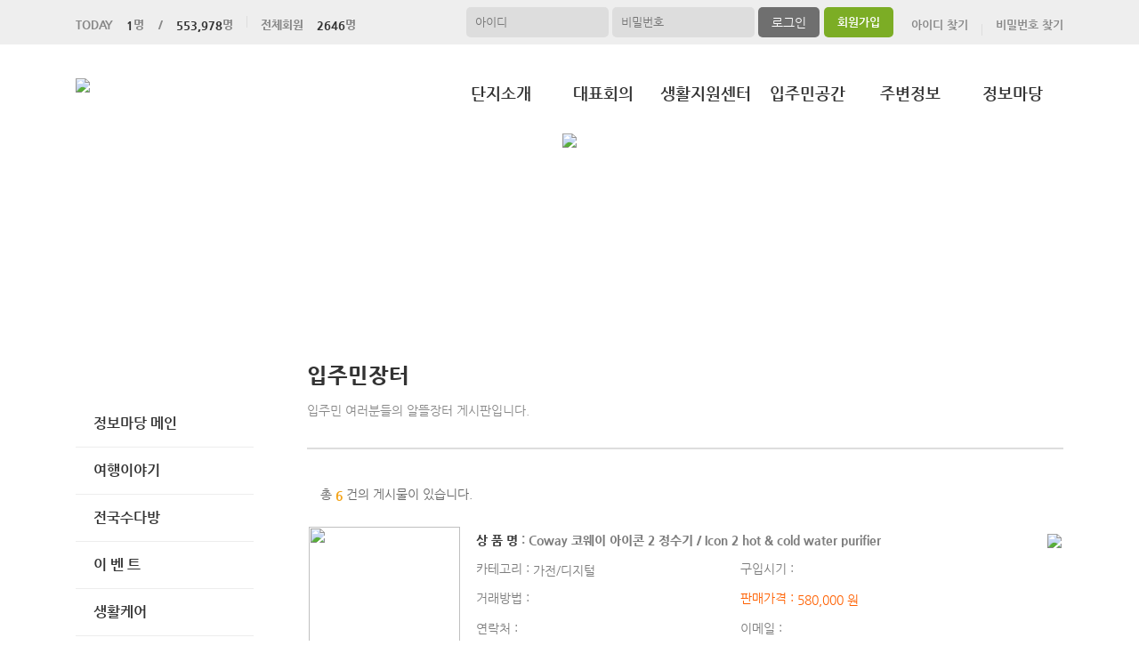

--- FILE ---
content_type: text/html; charset=UTF-8
request_url: https://yscentralpark.com/aStoryCommunity/page.apt?codeSeq=500
body_size: 30265
content:
<!DOCTYPE html>
<html>
<head>
        <title>용산센트럴파크</title>
<link rel="SHORTCUT ICON" href="/attachFile/Organization/20210517_SPBTNF3B7F.png" />
<link rel="canonical" href="https://yscentralpark.com/" />    

<meta http-equiv="Content-Type" content="text/html; charset=utf-8">
<meta name="apple-mobile-web-app-title" content="아파트홈페이지">
<meta name="robots" content="index,follow"/>
<meta name="description" content="아파트앱,아파트홈페이지,관리비조회,전자투표,주차관제,입주예약,커뮤니티,아파트스토리">
<meta name="keyword" content="용산센트럴파크,  아파트 앱, 아파트 홈페이지">
<meta name="author" content="아파트스토리" />

<meta property='og:type' content="website">
<meta property="og:title" content="용산센트럴파크">
<meta property="og:url" content="https://yscentralpark.com/">
<meta property="og:image" content="/images/login/og/_og_image.jpg">
<meta property="og:description" content="아파트앱,아파트홈페이지,관리비조회,전자투표,주차관제,입주예약,커뮤니티,아파트스토리">

<meta name="twitter:card" content="summary">
<meta name="twitter:title" content="용산센트럴파크">
<meta name="twitter:url" content="https://yscentralpark.com/">
<meta name="twitter:image" content="/images/login/og/_og_image.jpg">
<meta name="twitter:description" content="아파트앱,아파트홈페이지,관리비조회,전자투표,주차관제,입주예약,커뮤니티,아파트스토리">
    <link rel="stylesheet" href="https://resource.aptstory.com/framework/bootstrap/apt-theme.css">
    <link rel="stylesheet" href="https://resource.aptstory.com/framework/bootstrap-icons/bootstrap-icons.css">
<link rel="stylesheet" href="https://resource.aptstory.com/plugin/swiper/swiper-bundle.min.css">
<link rel="stylesheet" href="/css/common_style.css?211124">
<link type="text/css" href="/css/ui-lightness/jquery-ui-1.8.16.custom.css" rel="stylesheet"><link rel="stylesheet" type="text/css" href="/css/common_G.css" />
<link rel="stylesheet" type="text/css" href="/css/sub_v2_G.css" />
<link rel="stylesheet" type="text/css" href="/css/gnb/gnb-g.css" />

<script type="text/javascript" src="/js/jquery/jquery-1.9.1.min.js"></script>
<script type="text/javascript" src="https://resource.aptstory.com/framework/bootstrap/js/bootstrap.bundle.min.js?4.6.0"></script>
<!--<script type="text/javascript" src="https://resource.aptstory.com/plugin/swiper/swiper-bundle.min.js"></script>-->
<!-- <script type="text/javascript" src="https://resource.aptstory.com/js/jquery.slim.min.js"></script> -->

<!--<script type="text/javascript" src="/js/jquery-1.8.0.min.js"></script>-->
<script type="text/javascript" src="/js/jquery-1.7.2.min.js"></script>
<script type="text/javascript" src="/js/jquery-ui-1.8.17.custom.min.js"></script>
<script type="text/javascript" src="/js/tabcontent.js"></script>
<script type="text/javascript"  src="/js/common.js"></script>
<script type="text/javascript" src="/js/_js_flashLoad.js"></script>

<script type="text/javascript">
    function bluring(){
        if(event.srcElement.tagName == "A"||event.srcElement.tagName == "IMG") {document.body.focus(); }
    }
    document.onfocusin=bluring;
</script>

<script type="text/javascript">
    $(document).ready(function(){
        $('.gnb').hover(
            function(){
                $('.gnb .dept1 div ul').stop().slideDown(300);
                $('.gnbMenu_bg').stop().slideDown(300);

            },
            function(){
                $('.gnb .dept1 div ul').slideUp(200);
                $('.gnbMenu_bg').slideUp(200);
            }
        )

        $('.gnb-N2').hover(
            function(){
                $('.gnb-N2 .dept1-N2 div ul').stop().slideDown(300);
                $('.gnbMenu_bg').stop().slideDown(300);

            },
            function(){
                $('.gnb-N2 .dept1-N2 div ul').slideUp(200);
                $('.gnbMenu_bg').slideUp(200);
            }
        )
    })
</script>

<script type="text/javascript">
    var jsMobileURL = window.location.hostname;
    function zeroweb_SetCookie(cKey, cValue)
    {
        //alert('set')
        var expireminute = 30; //분단위....
        var exdate = new Date();
        exdate.setMinutes(exdate.getMinutes()+expireminute);
        document.cookie = cKey +  "=" + escape(cValue) + ";expires="+exdate.toUTCString();
    }
    function zeroweb_GetCookie(cKey) {
        //alert('Get')
        var allcookies = document.cookie;
        var cookies = allcookies.split("; ");
        for (var i = 0; i < cookies.length; i++)
        {
            var keyValues = cookies[i].split("=");
            if (keyValues[0] == cKey) {
                return unescape(keyValues[1]);
            }
        }
        return "";
    }

    var UserAgent = navigator.userAgent;
    if (UserAgent.match(/iPhone|iPod|Android|Windows CE|BlackBerry|Symbian|Windows Phone|webOS|Opera Mini|Opera Mobi|POLARIS|IEMobile|lgtelecom|nokia|SonyEricsson/i) != null || UserAgent.match(/LG|SAMSUNG|Samsung/) != null)
    {
      if (!zeroweb_GetCookie("zeroweb_is_mobile"))
      {
          if( String(window.location).match(/aptStoryMobile/) )
          {
              //alert('22');
              zeroweb_SetCookie("zeroweb_is_mobile", true);
          }
          else
          {     jsMobileURL=jsMobileURL.replace('www.', '');
             // console.log(jsMobileURL);
              alert('모바일 홈페이지로 이동합니다.');
              parent.location.replace("https://m." + jsMobileURL);
          }
      }
    }

</script>
<script type="text/javascript">

    function mainLinkMoveUrlFree(category_, bSeq_, codeSeq_){
        window.location.href = category_ + "page.apt?codeSeq=" + codeSeq_ + "&bSeq=" + bSeq_+"&do=view" ;
    }

    function openPollPop(bseq_){
        window.open("/common/poll.php?mode=INS&bseq=" + bseq_, "poll", "width=720px, height=420px, resizeable=no, scrollbars=yes, left=200, top=300, menubar=no, toolbar=no");
    }

    // 최근게시물 ( 현재 사용 안함 )
    function linkMoveUrl(_recentFolder, _bseq, _menuCode,  _isSecret,  _WriterID, _ssUSERID, _ssUSERAUTH){
        alert('로그인 후 이용가능합니다.');    }
</script>
</head>
<body>
<div id="wrap">
    <script type="text/javascript">
    var gAptInfoID = "FD0675";
    var isLoginIng = false;
    function chkForm(is_submit){
        // 로그인버튼 중복클릭 방지
        if (isLoginIng) {
            return false;
        }
        isLoginIng = true;

        if(typeof(is_submit) == "undefined") is_submit = false;

        if($("#tbID").val() == ""){
            alert("아이디를 입력해주세요.");
            return false;
        }	
        if($("#tbPWD").val() == ""){
            alert("패스워드를 입력해주세요.");
            return false;
        }

        setTimeout(function () {
            isLoginIng = false;
        }, 3000)

        $("#loginForm").attr("action", "/comExec/procLogin.php");		
        $("#loginForm").attr("method", "post");

        if(is_submit) {
            $("#loginForm").submit();
        }
        else {
            return true;
        }
    }
</script>
<style type="text/css">
    .input_blur   {background: #fff url("/images/login/Main_new/id_bg.gif") 10px 7px no-repeat; height:16px; width:450px;}
    .input_focus   { background: #fff ; color: #000;height:16px;width:450px}
    .input_blur2   {background: #fff url("/images/login/Main_new/pw_bg.gif") 10px 7px no-repeat; height:16px; width:450px;}
    .input_focus2   { background: #fff ; color: #000;height:16px;width:450px}
</style>

<div class="top_func_wrap">
    <div class="top_func">
        <ul class="counting">
            <li><span>TODAY<b>1</b>명&nbsp;&nbsp;&nbsp;&nbsp;/<b>553,978</b>명</span></li>
            <li><span>전체회원<b>2646</b>명</span></li>
        </ul>
        <div class="login_area">
                        <form name="loginForm" id="loginForm" onsubmit="return chkForm()" >
            <div class="off" >
                <div class="find_login">
                    <a href="/member/agreement.apt" class="lo1">회원가입</a>
                    <a href="/member/findIDPWD.apt?find=id" class="lo2">아이디 찾기</a>
                    <a href="/member/findIDPWD.apt?find=pw" class="lo3">비밀번호 찾기</a>
                </div>
                <div class="func_login">
                    <input type="text" id="tbID" name="tbID"  class='id_area input_blur'   value="" placeholder="아이디" onFocus="this.className='input_focus'" onBlur="if ( this.value == '' ) { this.className='input_blur' }" />
                    <input type="password" class="tbPWD input_blur2" id="tbPWD" name="tbPWD" placeholder="비밀번호" onFocus="this.className='input_focus2'" onBlur="if ( this.value == '' ) { this.className='input_blur2' }"  />
                    <a href="javascript:submit()" class="btn_login">
                        <input type="submit" value="로그인">
                    </a>
                </div>
<!--				<div class="id_save_area">
                    <input type="checkbox"  id="remember_id" name="remember_id" style="padding-bottom:2px"  >
                    <span style="font-size:11px; margin-top:2px; font-weight:bold">아이디저장 </span>
                </div>-->
                <div style="clear:both;"></div>
            </div>
            </form>
                    </div>				
    </div>			
</div><div class="gnbMenu_container-N2" style="z-index:1000" >
    <div class="gnbMenu_wrap-N2" >
        <a href="/" ><img id="LOGO" src="/attachFile/Organization/20220221_T58KVS4YRC.png" /></a>
        <ul class="gnb-N2" >
   
    <li class="dept1-N2">
        <h2 >
            <a href='/web/?codeSeq=21' >단지소개</a>            
        </h2 >
        <div class="dept2_wrap1-N2" >
            <ul>
            <li><a href='/web/?codeSeq=21'>단 지 소 개</a></li><li><a href='/web/?codeSeq=334'>커 뮤 니 티</a></li><li><a href='/web/?codeSeq=52'>평 형 보 기</a></li><li><a href='/web/?codeSeq=22'>오 시 는 길</a></li>  
            </ul>
        </div>
    </li>
   
    <li class="dept1-N2">
        <h2 >
            <a href='/web/?codeSeq=353' >대표회의</a>            
        </h2 >
        <div class="dept2_wrap1-N2" >
            <ul>
            <li><a href='/web/?codeSeq=353'>센사모</a></li>  
            </ul>
        </div>
    </li>
   
    <li class="dept1-N2">
        <h2 >
            <a href='/web/?codeSeq=333' >생활지원센터</a>            
        </h2 >
        <div class="dept2_wrap1-N2" >
            <ul>
            <li><a href='/web/?codeSeq=333'>센터장 인사말</a></li><li><a href='/web/?codeSeq=342'>의무공개(계약서</a></li>  
            </ul>
        </div>
    </li>
   
    <li class="dept1-N2">
        <h2 >
            <a href='/web/?codeSeq=407' >입주민공간</a>            
        </h2 >
        <div class="dept2_wrap1-N2" >
            <ul>
            <li><a href='/web/?codeSeq=407'>분실물</a></li>  
            </ul>
        </div>
    </li>
   
    <li class="dept1-N2">
        <h2 >
            <a href='/web/?codeSeq=351' >주변정보</a>            
        </h2 >
        <div class="dept2_wrap1-N2" >
            <ul>
            <li><a href='/web/?codeSeq=351'>상가관리실안내</a></li><li><a href='/web/?codeSeq=179'>입주민광고</a></li><li><a href='/web/?codeSeq=65'>교통정보</a></li><li><a href='/web/?codeSeq=67'>관 공 서</a></li><li><a href='/web/?codeSeq=66'>교육정보</a></li><li><a href='/web/?codeSeq=68'>문화시설</a></li>  
            </ul>
        </div>
    </li>
   
    <li class="dept1-N2">
        <h2 >
            <a href='/web/?codeSeq=499' >정보마당</a>            
        </h2 >
        <div class="dept2_wrap1-N2" >
            <ul>
            <li><a href='/web/?codeSeq=499'>정보마당 메인</a></li><li><a href='/web/?codeSeq=502'>여행이야기</a></li><li><a href='/web/?codeSeq=504'>전국수다방</a></li><li><a href='/web/?codeSeq=501'>이  벤  트</a></li><li><a href='/web/?codeSeq=505'>생활케어</a></li><li><a href='/web/?codeSeq=507'>부동산정보</a></li><li><a href='/web/?codeSeq=500'>중고장터</a></li><li><a href='/web/?codeSeq=503'>생 활 정 보</a></li>  
            </ul>
        </div>
    </li>
</ul>    </div>
</div><div id="mid_area" style="z-index:1">
    <div class='topImg'><img src='/attachFile/Organization/20210521_CZ75AGAX37.jpg'></div><div class="gnbMenu_bg"></div>
</div>	<div id="container">
		<div class="leftarea">
			<div class="left_Menu_area" >
    <h1 class="lnbtitle" >정보마당</h1>
    <ul class="lnb" >
    <li><a href='/web/?codeSeq=499' title='정보마당 메인'> 정보마당 메인</a></li><li><a href='/web/?codeSeq=502' title='여행이야기'> 여행이야기</a></li><li><a href='/web/?codeSeq=504' title='전국수다방'> 전국수다방</a></li><li><a href='/web/?codeSeq=501' title='이  벤  트'> 이  벤  트</a></li><li><a href='/web/?codeSeq=505' title='생활케어'> 생활케어</a></li><li><a href='/web/?codeSeq=507' title='부동산정보'> 부동산정보</a></li><li><a href='/web/?codeSeq=500' title='중고장터'> 중고장터</a></li><li><a href='/web/?codeSeq=503' title='생 활 정 보'> 생 활 정 보</a></li>    </ul>
<ul class="left_common">
				
</ul>
</div>		</div>
		<div id="contents">
            <h3 class="title">입주민장터 </h3>
<h5 class="title_sub">입주민 여러분들의 알뜰장터 게시판입니다.</h5>
<!--page-contents //--><!--/common/marketList.php //--><div class="content_box">
        <h3 class="aptInfo_title"></h3>
            	
    <!--page-contents //--><!--/common/marketList.php //-->				<div class="board_top_bind" style="margin-top:0px">
					<span>총 <span style="font-weight:bold; color:#f4a41a; margin-left:0px"> 6 </span>건의 게시물이 있습니다.</span>
					<!-- 본문 -->

				</div>
				<div style="margin-top:15px">
	
				</div>
				<!-- 중고 장터 -->
				
							<div onclick='goMarket(500,5323)'  style='padding-bottom:10px; border-bottom:1px solid #c1c1c1' >
								<table class='flea_market' width='100%' border='0'  cellspacing='0'  cellpadding='0' style='margin-top:15px; cursor:pointer' bordercolor='#4b6c9e' >
									<colgroup>
										<col width='22%' />
										<col width='35%' />
										<col width='35%' />
										<col width='10%' />
									</colgroup>
									<tbody>
											<tr>
												<td rowspan='4' class='no'><img src='http://www.aptstory.com/Admin/images/aStoryCommunity/list_market_noimage.gif' class='img_size' style='width:170px; height:130px'/></td>
												<td colspan='2'><span class='ti'><b>상 품 명</span>&nbsp;:&nbsp;<span onclick='goMarket(500,5323)'>Coway 코웨이 아이콘 2 정수기 / Icon 2 hot & cold water purifier</span></td>		
												<td style='text-align:right'><img src='http://www.aptstory.com/Admin/images/aStoryCommunity/saleIng.gif' /></td>
											</tr>
											<tr>
												<td>카테고리&nbsp;:&nbsp;<span>가전/디지털</span></td>
												<td colspan='2'>구입시기&nbsp;:&nbsp;<span></span></td>
											</tr>
											<tr>
												<td>거래방법&nbsp;:&nbsp;<span></span></td>
												<td colspan='2' style='color:#ff6000'>판매가격&nbsp;:&nbsp;<span>580,000 원</span></td>
											</tr>
											<tr>
												<td>연락처&nbsp;:&nbsp;<span></span></td>
												<td colspan='2'>이메일&nbsp;:&nbsp;<span></span></td>
											</tr>
										</tbody>
									</table>
								</div>
								
							<div onclick='goMarket(500,5322)'  style='padding-bottom:10px; border-bottom:1px solid #c1c1c1' >
								<table class='flea_market' width='100%' border='0'  cellspacing='0'  cellpadding='0' style='margin-top:15px; cursor:pointer' bordercolor='#4b6c9e' >
									<colgroup>
										<col width='22%' />
										<col width='35%' />
										<col width='35%' />
										<col width='10%' />
									</colgroup>
									<tbody>
											<tr>
												<td rowspan='4' class='no'><img src='http://www.aptstory.com/Admin/images/aStoryCommunity/list_market_noimage.gif' class='img_size' style='width:170px; height:130px'/></td>
												<td colspan='2'><span class='ti'><b>상 품 명</span>&nbsp;:&nbsp;<span onclick='goMarket(500,5322)'>Samsung 삼성 세탁기 & 건조기 세트 Washer Dryer Set</span></td>		
												<td style='text-align:right'><img src='http://www.aptstory.com/Admin/images/aStoryCommunity/saleIng.gif' /></td>
											</tr>
											<tr>
												<td>카테고리&nbsp;:&nbsp;<span>가전/디지털</span></td>
												<td colspan='2'>구입시기&nbsp;:&nbsp;<span></span></td>
											</tr>
											<tr>
												<td>거래방법&nbsp;:&nbsp;<span></span></td>
												<td colspan='2' style='color:#ff6000'>판매가격&nbsp;:&nbsp;<span>1,500,000 원</span></td>
											</tr>
											<tr>
												<td>연락처&nbsp;:&nbsp;<span></span></td>
												<td colspan='2'>이메일&nbsp;:&nbsp;<span></span></td>
											</tr>
										</tbody>
									</table>
								</div>
								
							<div onclick='goMarket(500,5210)'  style='padding-bottom:10px; border-bottom:1px solid #c1c1c1' >
								<table class='flea_market' width='100%' border='0'  cellspacing='0'  cellpadding='0' style='margin-top:15px; cursor:pointer' bordercolor='#4b6c9e' >
									<colgroup>
										<col width='22%' />
										<col width='35%' />
										<col width='35%' />
										<col width='10%' />
									</colgroup>
									<tbody>
											<tr>
												<td rowspan='4' class='no'><img src='http://www.aptstory.com/Admin/images/aStoryCommunity/list_market_noimage.gif' class='img_size' style='width:170px; height:130px'/></td>
												<td colspan='2'><span class='ti'><b>상 품 명</span>&nbsp;:&nbsp;<span onclick='goMarket(500,5210)'>테크노짐 로잉머신 스킬로우</span></td>		
												<td style='text-align:right'><img src='http://www.aptstory.com/Admin/images/aStoryCommunity/saleIng.gif' /></td>
											</tr>
											<tr>
												<td>카테고리&nbsp;:&nbsp;<span>스포츠/레저</span></td>
												<td colspan='2'>구입시기&nbsp;:&nbsp;<span></span></td>
											</tr>
											<tr>
												<td>거래방법&nbsp;:&nbsp;<span></span></td>
												<td colspan='2' style='color:#ff6000'>판매가격&nbsp;:&nbsp;<span>2,600,000 원</span></td>
											</tr>
											<tr>
												<td>연락처&nbsp;:&nbsp;<span></span></td>
												<td colspan='2'>이메일&nbsp;:&nbsp;<span></span></td>
											</tr>
										</tbody>
									</table>
								</div>
								
							<div onclick='goMarket(500,4993)'  style='padding-bottom:10px; border-bottom:1px solid #c1c1c1' >
								<table class='flea_market' width='100%' border='0'  cellspacing='0'  cellpadding='0' style='margin-top:15px; cursor:pointer' bordercolor='#4b6c9e' >
									<colgroup>
										<col width='22%' />
										<col width='35%' />
										<col width='35%' />
										<col width='10%' />
									</colgroup>
									<tbody>
											<tr>
												<td rowspan='4' class='no'><img src='http://www.aptstory.com/Admin/images/aStoryCommunity/list_market_noimage.gif' class='img_size' style='width:170px; height:130px'/></td>
												<td colspan='2'><span class='ti'><b>상 품 명</span>&nbsp;:&nbsp;<span onclick='goMarket(500,4993)'>잃어버렸습니다</span></td>		
												<td style='text-align:right'><img src='http://www.aptstory.com/Admin/images/aStoryCommunity/saleIng.gif' /></td>
											</tr>
											<tr>
												<td>카테고리&nbsp;:&nbsp;<span>도서/문구</span></td>
												<td colspan='2'>구입시기&nbsp;:&nbsp;<span></span></td>
											</tr>
											<tr>
												<td>거래방법&nbsp;:&nbsp;<span></span></td>
												<td colspan='2' style='color:#ff6000'>판매가격&nbsp;:&nbsp;<span>1,885 원</span></td>
											</tr>
											<tr>
												<td>연락처&nbsp;:&nbsp;<span></span></td>
												<td colspan='2'>이메일&nbsp;:&nbsp;<span></span></td>
											</tr>
										</tbody>
									</table>
								</div>
								
							<div onclick='goMarket(500,4513)'  style='padding-bottom:10px; border-bottom:1px solid #c1c1c1' >
								<table class='flea_market' width='100%' border='0'  cellspacing='0'  cellpadding='0' style='margin-top:15px; cursor:pointer' bordercolor='#4b6c9e' >
									<colgroup>
										<col width='22%' />
										<col width='35%' />
										<col width='35%' />
										<col width='10%' />
									</colgroup>
									<tbody>
											<tr>
												<td rowspan='4' class='no'><img src='http://www.aptstory.com/Admin/images/aStoryCommunity/list_market_noimage.gif' class='img_size' style='width:170px; height:130px'/></td>
												<td colspan='2'><span class='ti'><b>상 품 명</span>&nbsp;:&nbsp;<span onclick='goMarket(500,4513)'>전동블라인드 팝니다</span></td>		
												<td style='text-align:right'><img src='http://www.aptstory.com/Admin/images/aStoryCommunity/saleIng.gif' /></td>
											</tr>
											<tr>
												<td>카테고리&nbsp;:&nbsp;<span>가구/생활</span></td>
												<td colspan='2'>구입시기&nbsp;:&nbsp;<span></span></td>
											</tr>
											<tr>
												<td>거래방법&nbsp;:&nbsp;<span></span></td>
												<td colspan='2' style='color:#ff6000'>판매가격&nbsp;:&nbsp;<span>1,000,000 원</span></td>
											</tr>
											<tr>
												<td>연락처&nbsp;:&nbsp;<span></span></td>
												<td colspan='2'>이메일&nbsp;:&nbsp;<span></span></td>
											</tr>
										</tbody>
									</table>
								</div>
								
							<div onclick='goMarket(500,4327)'  style='padding-bottom:10px; border-bottom:1px solid #c1c1c1' >
								<table class='flea_market' width='100%' border='0'  cellspacing='0'  cellpadding='0' style='margin-top:15px; cursor:pointer' bordercolor='#4b6c9e' >
									<colgroup>
										<col width='22%' />
										<col width='35%' />
										<col width='35%' />
										<col width='10%' />
									</colgroup>
									<tbody>
											<tr>
												<td rowspan='4' class='no'><img src='http://www.aptstory.com/Admin/images/aStoryCommunity/list_market_noimage.gif' class='img_size' style='width:170px; height:130px'/></td>
												<td colspan='2'><span class='ti'><b>상 품 명</span>&nbsp;:&nbsp;<span onclick='goMarket(500,4327)'>집 단기렌트 </span></td>		
												<td style='text-align:right'><img src='http://www.aptstory.com/Admin/images/aStoryCommunity/saleIng.gif' /></td>
											</tr>
											<tr>
												<td>카테고리&nbsp;:&nbsp;<span>기타</span></td>
												<td colspan='2'>구입시기&nbsp;:&nbsp;<span></span></td>
											</tr>
											<tr>
												<td>거래방법&nbsp;:&nbsp;<span></span></td>
												<td colspan='2' style='color:#ff6000'>판매가격&nbsp;:&nbsp;<span>0 원</span></td>
											</tr>
											<tr>
												<td>연락처&nbsp;:&nbsp;<span></span></td>
												<td colspan='2'>이메일&nbsp;:&nbsp;<span></span></td>
											</tr>
										</tbody>
									</table>
								</div>
								
				<!-- // 중고 장터 -->
					<form name="searchForm" id="searchForm" method="get">
					<input type="hidden" name="page" id="page" value="1" />
					<input type="hidden" name="codeSeq" id="codeSeq" value="500" />
					<input type="hidden" name="whichApt" id="whichApt" value="myApt" />
					<fieldset class="search_area" style="text-align:center; margin-top:10px; ">
						<select name="searchKey" id="searchKey" style="padding:2px">
							<option value="itemName">상품명</option>
							<option value="mName">등록자</option>
							<option value="bContent">상품설명</option>
						</select>
						<input type="text" name="searchVal" id="searchVal" style="width:150px; padding:3px; border:1px solid #abadb3">
						<input type="image" src="/aptAdm/images/img_common/btn_board_search.gif" style="border:none; vertical-align:middle" onclick="searchChk();" >
					</fieldset>
					</form>
				<div class="apt_paging">
				<ul class='pagination justify-content-center mt-5'><li class='page-item small'><a class='page-link' href=''><i class='bi bi-chevron-double-left small'></i></a></li><li class='page-item small'><a class='page-link' href=''><i class='bi bi-chevron-left small'></i></a></li><li class='page-item small'><a class='page-link font-weight-bold' href=''>1</a></li> <li class='page-item small'><a class='page-link' href=''><i class='bi bi-chevron-right small'></i></a></li><li class='page-item small'><a class='page-link' href=''><i class='bi bi-chevron-double-right small'></i></a></li></ul>				</div>
				<div class="btn_area">
					<ul>
						<li><a href='javascript:goMarketBoard(500)' class='button '>
												<button type='button' class='button-confirm'>작성하기</button></a></li>
					</ul>
				</div>

				<!-- // 본문 -->


<script type="text/javascript">

	//페이지 검색후 값 설정
	var jsSearchKey = "";
	var jsSearchVal = "";

	$("#searchKey option[value='"+jsSearchKey+"']").attr("selected", "selected");
	$("#searchVal").attr("value", jsSearchVal);

	function searchChk(){

		$("#searchForm").attr("action", "/aStoryCommunity/page.apt");
		$("#searchForm").submit();
	}
</script>
<script type="text/javascript">

	/*
	var max_size = 170;

	$(".img_size").each(function(i) {
		if ($(this).height() > $(this).width()) {
			var h = max_size;
			var w = Math.ceil($(this).width() / $(this).height() * max_size);
		} else {
			var w = max_size;
			var h = Math.ceil($(this).height() / $(this).width() * max_size);
		}
			$(this).css({ height: h, width: w });
			//alert($(this).height())
	});
	*/
	function goMarket(codeSeq, bSeq){		
			location.href= "./page.apt?codeSeq=" + codeSeq + "&bSeq=" + bSeq + "&do=view";
	}

	function goMarketBoard(codeSeq_){		
				
			alert("로그인 후 이용가능합니다.");
			}
</script></div>		</div>
	</div>
</div>
<div id="footer">
	<table>
		<tr>
			<td>
				 <a href="/"><img class="footer_logo" src = "/attachFile/Organization/20220221_UT70D984F7.png"  alt="하단로고"></a>
			</td>
			<td>
				<div class="footer_top">
					<a href="javascript:goPrivacy()">개인정보처리방침</a>
				</div>
				<div class="adress">
                    <p><span>서울특별시 용산구 서빙고로 17</span><span>TEL. 02-792-3679</span><span>FAX. 02-792-3689</span></p>
                    <p><span>용산센트럴파크아파트</span>&copy;yscentralpark.com. All Right Reserved</p>
				</div>
			</td>
			<td class="aptstory">
				 <a href="http://aptstory.kr" target="_blank">
					<img alt="아파트스토리" src="/images/login/apt_design_G/logo_aptstory.png" />
				</a>
			</td>
		</tr>
	</table>
</div>

<script type="text/javascript" src="/js/jquery.corner.js"></script>
<script type="text/javascript" src="/js/jquery.xdomainajax.min.js"></script>
<script type="text/javascript">

	$(function () {
		$('.lnb > li > a').click(function(){
			$('.lnb li ul').slideUp();
			$(this).next().slideToggle();
		})
	});

	function goPrivacy(){
		window.open("/common/Mypage/privacy.apt", "개인정보처리방침", "width=700, height=700, left=150, top=100, menubar=no, location=no, resizable=no, scrollbars=yes, toolbar=no");
	}
</script>
<script type="text/javascript" src="/js/popUp.js"></script>
<!-- <div class="f_quick">
    <a href="https://play.google.com/store/apps/details?id=com.aptstory.apps.apt&hl=ko" target="_blank">
        <img src="/images/login/Main_new/floating_app.png" alt="앱 다운로드">
    </a>
    <a href="https://www.aptstory.kr/home/homepage.php?homefile=s3_2.html" target="_blank">
        <img src="/images/login/Main_new/floating_patent.png" alt="주차관제">
    </a>
</div> -->


<!-- modal : aptstory service -->
<!-- <div class="pop_service">
    <a type="button" class="mt-3 pt-3 small btn-link text-primary button blinking" data-toggle="modal" data-target="#aptstoryServiceModal">
        <img src="/images/login/Main_new/floating_service.png" alt="주요기능">
    </a>
</div>

<div class="modal fade" id="aptstoryServiceModal" tabindex="-1" aria-hidden="true">
    <div class="modal-dialog modal-dialog-centered modal-dialog-scrollable" style="pointer-events:auto;">
        <iframe class="w-100 h-75 border-0 rounded-lg" src="https://resource.aptstory.com/pages/feature-intro/modal/aptstory-service/index.html" style="max-height:640px;"></iframe>
        <div class="w-100 text-center">
            <button type="button" class="btn bg-white rounded-circle shadow-sm mt-3 p-4 line-height-0" data-dismiss="modal"><i class="i-close"></i></button>
        </div>
    </div>
</div> -->

<!--sustaining session-->
<script src="/js/aptstory/ping.js"></script>
<!-- site vist counter -->
<script src="/js/aptstory/logging.js"></script>

<script>
setTimeout(function(){
$('.event-image').attr('style','width: 100%;margin-top:0px;');
}, 1000);
</script>

<!--IE 종료-->
<script>
if (window.document.documentMode) {
//    var ie_html = "IE no no";
    var ie_html = ""
        + "<a href='/aStoryCommunity/page.apt?codeSeq=aptstory_noti&bSeq=85&do=view'> <!-- 링크 바꾸기 -->"
        + "  <div><img src='/images/login/banner/topBanner_img.png?2022010702' alt='ie지원종료'></div>"
        + "  <div class='top-bn-btn'><img src='/images/login/banner/topBanner_btn.png' alt='자세히보기'></div>"
        + "</a>";

    var ie_notice = $("<div>").html(ie_html);
    ie_notice.addClass('top-bn');
    ie_notice.show();
    $('body').prepend(ie_notice).css('padding-top','56px');;
}
</script>
<!-- Google tag (gtag.js) -->
<script async src="https://www.googletagmanager.com/gtag/js?id=G-76P67GRX00"></script>
<script>
    window.dataLayer = window.dataLayer || [];
    function gtag(){dataLayer.push(arguments);}
    gtag('js', new Date());

    gtag('config', 'G-76P67GRX00');
</script>
</body>
</html>